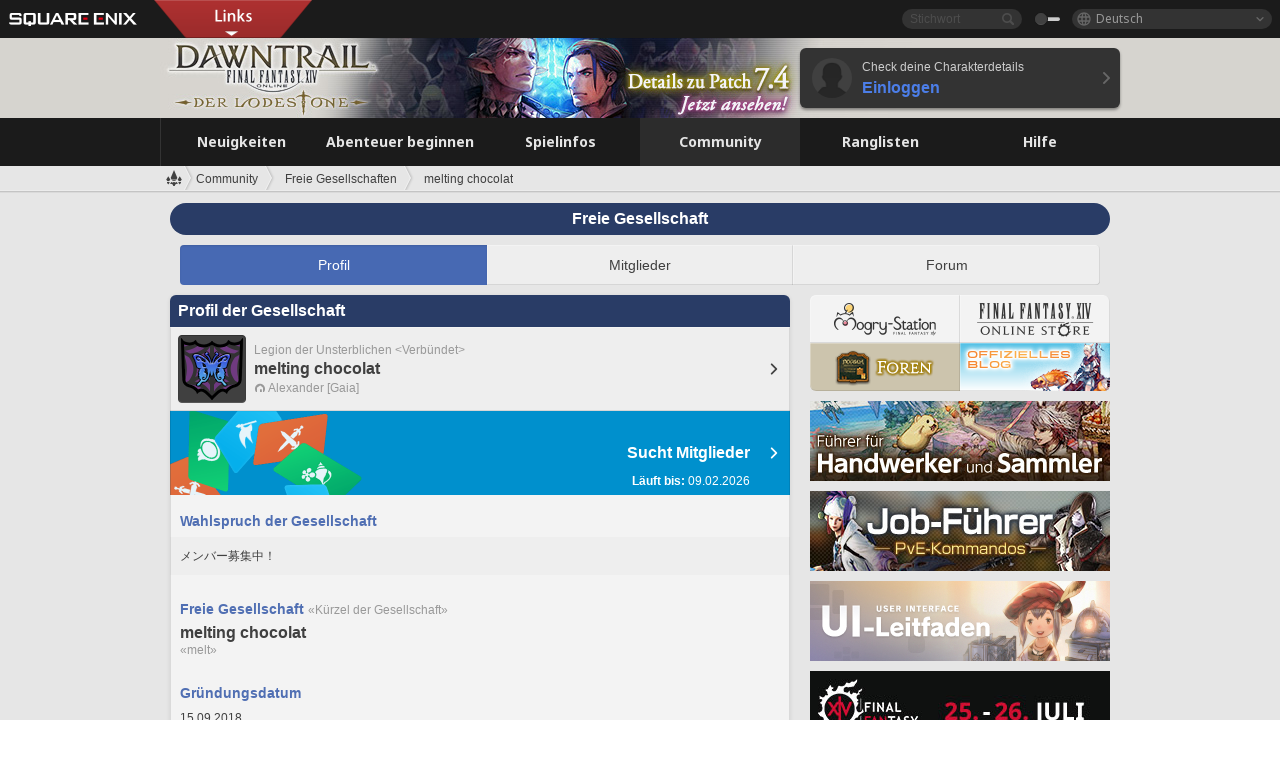

--- FILE ---
content_type: text/html; charset=UTF-8
request_url: https://de.finalfantasyxiv.com/lodestone/freecompany/9229423748854155940/
body_size: 20283
content:
<!DOCTYPE html>
<html lang="de" class="de" xmlns:og="http://ogp.me/ns#" xmlns:fb="http://www.facebook.com/2008/fbml">
<head><meta charset="utf-8">

<script>
	window.dataLayer = window.dataLayer || [];
	function gtag(){dataLayer.push(arguments);}
	(function() {
		window.ldst_gtm_variable = {
			'login': 'notloginuser',
			'theme':  'white'
		};
		
		
	})();
</script>

<!-- Google Tag Manager -->
<script>(function(w,d,s,l,i){w[l]=w[l]||[];w[l].push({'gtm.start':
new Date().getTime(),event:'gtm.js'});var f=d.getElementsByTagName(s)[0],
j=d.createElement(s),dl=l!='dataLayer'?'&l='+l:'';j.async=true;j.src=
'https://www.googletagmanager.com/gtm.js?id='+i+dl;f.parentNode.insertBefore(j,f);
})(window,document,'script','digitalData','GTM-P37XSWJ');</script>
<!-- End Google Tag Manager -->



<title>melting chocolat | FINAL FANTASY XIV - Der Lodestone</title>
<meta name="description" content="Profil der Freien Gesellschaft melting chocolat">

<meta name="keywords" content="FF14,FFXIV,Final Fantasy XIV,Final Fantasy 14,Lodestone,Spieler,Seiten,Community,Player,A Realm Reborn,Heavensward,Stormblood,Shadowbringers,Endwalker,Dawntrail">

<meta name="author" content="SQUARE ENIX Ltd.">
<meta http-equiv="X-UA-Compatible" content="IE=edge">
<meta name="format-detection" content="telephone=no">

<link rel="alternate" type="application/atom+xml" href="/lodestone/news/news.xml" title="Neuigkeiten | FINAL FANTASY XIV - Der Lodestone">
<link rel="alternate" type="application/atom+xml" href="/lodestone/news/topics.xml" title="Artikel | FINAL FANTASY XIV - Der Lodestone">

<link rel="shortcut icon" type="image/vnd.microsoft.icon" href="https://lds-img.finalfantasyxiv.com/pc/global/images/favicon.ico?1720069015">
<link rel="apple-touch-icon-precomposed" href="https://lds-img.finalfantasyxiv.com/h/0/U2uGfVX4GdZgU1jASO0m9h_xLg.png">
<meta name="msapplication-TileImage" content="https://lds-img.finalfantasyxiv.com/h/0/U2uGfVX4GdZgU1jASO0m9h_xLg.png">

<meta name="msapplication-TileColor" content="#000000">
<link rel="alternate" hreflang="en-gb" href="https://eu.finalfantasyxiv.com/lodestone/freecompany/9229423748854155940/">
<link rel="alternate" hreflang="en-us" href="https://na.finalfantasyxiv.com/lodestone/freecompany/9229423748854155940/">
<link rel="alternate" hreflang="fr" href="https://fr.finalfantasyxiv.com/lodestone/freecompany/9229423748854155940/">
<link rel="alternate" hreflang="ja" href="https://jp.finalfantasyxiv.com/lodestone/freecompany/9229423748854155940/">





<!--[if lt IE 9]>
	<script src="https://lds-img.finalfantasyxiv.com/h/I/SMlNRnAvuilc1lYKBpzKWpmADs.js"></script>

<![endif]-->
<!-- ** CSS ** -->

<link href="https://lds-img.finalfantasyxiv.com/h/o/0mjlWUwqw7wJhAVS7iYtBCcX9I.css" rel="stylesheet">
<link href="https://lds-img.finalfantasyxiv.com/h/-/tUrZCLFtMgzaHil2OXxbmdw2a0.css" rel="stylesheet">
<link href="https://lds-img.finalfantasyxiv.com/h/N/3LUMH7_OeG7SzdazK8hUB6NNdY.css" rel="stylesheet">
<link href="https://lds-img.finalfantasyxiv.com/h/j/JgAulXN0McN_xRNcKLLbnNh4fs.css" rel="stylesheet">
<link href="https://lds-img.finalfantasyxiv.com/h/U/8CXzMYRfNQUo0ynnZiUfpQl26c.css" rel="stylesheet">
<link href="https://lds-img.finalfantasyxiv.com/h/g/_FT5sBjTZcBxViNIEXYN03sthA.css" rel="stylesheet">
<link href="https://lds-img.finalfantasyxiv.com/h/r/2kE-tr7JiU3yKGFbAUYnNRkwj4.css" rel="stylesheet">
<link href="https://lds-img.finalfantasyxiv.com/h/L/wO6tEYoqzr48YFT-0KS4ub-r1Y.css" rel="stylesheet">

<link href="https://lds-img.finalfantasyxiv.com/h/e/Bscq1lIEfao6cP1TMAGrA40TVM.css" rel="stylesheet">
	
	<link href="https://lds-img.finalfantasyxiv.com/h/R/aDUPQAXPMKCtqFuxAJjWHzT2qc.css" rel="stylesheet"
		class="sys_theme_css"
		
			data-theme_white="https://lds-img.finalfantasyxiv.com/h/R/aDUPQAXPMKCtqFuxAJjWHzT2qc.css"
		
			data-theme_black="https://lds-img.finalfantasyxiv.com/h/Y/A7q-9yzSkliuNfxz2pO8vLoFCU.css"
		
	>
	





































<!-- ogp -->
<meta property="fb:app_id" content="">
<meta property="og:type" content="website">
<meta property="og:description" content="Profil der Freien Gesellschaft melting chocolat">
<meta property="og:title" content="melting chocolat | FINAL FANTASY XIV - Der Lodestone">
<meta property="og:url" content="https://de.finalfantasyxiv.com/lodestone/freecompany/9229423748854155940/">
<meta property="og:site_name" content="FINAL FANTASY XIV - Der Lodestone">
<meta property="og:locale" content="de_DE">

	<meta property="og:image" content="https://lds-img.finalfantasyxiv.com/h/6/Lh4u5405egOFLIxWrOgVS7coXI.png">



	<meta property="fb:pages" content="116214575870">


<meta name="twitter:card" content="summary_large_image">

	<meta name="twitter:site" content="@ff_xiv_de">




<script>
	var base_domain = 'finalfantasyxiv.com';
	var ldst_subdomain = 'de';
	var ldst_subdomain_suffix = '';
	var strftime_fmt = {
		'dateHHMM_now': 'Heute %H:%M',
		'dateYMDHMS': '%d.%m.%Y, %H.%M.%S',
		'dateYMDHM': '%d.%m.%Y, %H:%M',
		'dateYMDHM_jp': '%Y/%m/%d %H:%M',
		'dateHM': '%H:%M',
		'dateYMDH': '%d.%m.%Y, %H',
		'dateYMD': '%d.%m.%Y',
		'dateEternal': '%d.%m.%Y',
		'dateYMDW': '%d.%m.%Y (%a)',
		'dateHM': '%H:%M',
		'week.0': 'So',
		'week.1': 'Mo',
		'week.2': 'Di',
		'week.3': 'Mi',
		'week.4': 'Do',
		'week.5': 'Fr',
		'week.6': 'Sa'
	};
	var base_uri   = '/lodestone/';
	var api_uri    = '/lodestone/api/';
	var static_uri = 'https://lds\u002dimg.finalfantasyxiv.com/';
	var subdomain  = 'de';
	var csrf_token = '08b3f1aae82634f38de154b6f8b8b10775b14b92';
	var cis_origin = 'https://secure.square\u002denix.com';
	var ldst_max_image_size = 31457280;
	var eorzeadb = {
		cdn_prefix: 'https://lds\u002dimg.finalfantasyxiv.com/',
		version: '1766646488',
		version_js_uri:  'https://lds-img.finalfantasyxiv.com/pc/global/js/eorzeadb/version.js',
		dynamic_tooltip: false
	};
	var cookie_suffix = '';
	var ldst_is_loggedin = false;
	var show_achievement = false;
</script>
<script src="https://lds-img.finalfantasyxiv.com/h/A/PknAmzDJUZCNhTGtSGGMIGi5k4.js"></script>
<script src="https://lds-img.finalfantasyxiv.com/h/M/as_JV_jXpV9QkpR7VCqWjQTQDc.js"></script>


	



	



</head>
<body id="community" class=" lang_de">
<!-- Google Tag Manager (noscript) -->
<noscript><iframe src="https://www.googletagmanager.com/ns.html?id=GTM-P37XSWJ"
height="0" width="0" style="display:none;visibility:hidden"></iframe></noscript>
<!-- End Google Tag Manager (noscript) -->




<div class="brand"><div class="brand__section">
	<div class="brand__logo">
		<a href="
				https://square-enix-games.com/de_DE
			" target="_blank"><img src="https://lds-img.finalfantasyxiv.com/h/a/1LbK-2Cqoku3zorQFR0VQ6jP0Y.png" width="130" height="14" alt="SQUARE ENIX">
		</a>
	</div>

	
		<div class="brand__search">
			<form action="/lodestone/community/search/" class="brand__search__form">
				<div class="brand__search__focus_bg"></div>
				<div class="brand__search__base_bg"></div>
				<input type="text" id="txt_search" class="brand__search--text" name="q" placeholder="Stichwort">
				<input type="submit" id="bt_search" class="brand__search--btn" value="">
			</form>
		</div>
	

	
		<div class="brand__theme sys_theme_switcher">
			<a href="javascript:void(0);"><i class="brand__theme--white sys_theme active js__tooltip" data-tooltip="Design (schwarz)" data-theme="white"></i></a>
			<a href="javascript:void(0);"><i class="brand__theme--black sys_theme js__tooltip" data-tooltip="Design (weiß)" data-theme="black"></i></a>
		</div>
	

	<div class="brand__lang dropdown_trigger_box">
		<a href="javascript:void(0);" class="brand__lang__btn dropdown_trigger">Deutsch</a>
		<ul class="brand__lang__select dropdown">
		
			<li><a href="https://de.finalfantasyxiv.com/lodestone/freecompany/9229423748854155940/">Deutsch</a></li>
		
			<li><a href="https://eu.finalfantasyxiv.com/lodestone/freecompany/9229423748854155940/">English (UK)</a></li>
		
			<li><a href="https://na.finalfantasyxiv.com/lodestone/freecompany/9229423748854155940/">English (US)</a></li>
		
			<li><a href="https://fr.finalfantasyxiv.com/lodestone/freecompany/9229423748854155940/">Français</a></li>
		
			<li><a href="https://jp.finalfantasyxiv.com/lodestone/freecompany/9229423748854155940/">日本語</a></li>
		
		</ul>
	</div>


	
		<div class="l__cross_menu de">
			<a href="javascript:void(null)" class="ffxiv_pr_cross_menu_button_de"></a>
			<script>
				var ffxiv_pr_cross_menu = {
					uri_js: '/cross_menu/uri.js'
				};
			</script>
			<script src="https://lds-img.finalfantasyxiv.com/promo/pc/global/menu/loader.js"></script>
		</div>
	
</div></div>


	
		
<header class="l__header">
	<div class="l__header__inner l__header__bg_image" style="background-image: url(https://lds-img.finalfantasyxiv.com/banner/1516/headerImage_7_4_de.jpg);">
		<a href="/lodestone/" class="l__header__link_top"></a>

		
		<a href="/lodestone/topics/detail/19bd6565e84bd1cce58a94613731d4cdea9863a6/?utm_source=lodestone&amp;utm_medium=pc_header&amp;utm_campaign=de_7_4patch" class="l__header__link_management"></a>

		<div class="l__header__login clearfix"><a href="/lodestone/account/login/" class="l__header__login__btn">
			<img src="https://lds-img.finalfantasyxiv.com/h/z/6PLTZ82M99GJ7tKOee1RSwvNrQ.png" width="40" height="40" alt="" class="l__header__login__chara_silhouette">
			<div class="l__header__login__txt">
				<p>Check deine Charakterdetails</p>
				<div>Einloggen</div>
			</div>
		</a></div>

	</div>
</header>

	

	
		



	

<div class="global-nav">
	<nav class="main-nav de">
		<ul class="main-nav__area main-nav__area__community clearfix ">
			<li class="main-nav__news main-nav__item">
				<a href="/lodestone/news/" onClick="ldst_ga('send', 'event', 'lodestone_lo', 'pc_main-menu', 'de_news-top');"><span>Neuigkeiten</span></a>
				<nav class="sub-nav">
					<div class="sub-nav__area ">

						
						<div class="sub-nav__list sub-nav__news">
							<div class="sub-nav__list__inner">
								<ul class="sub-nav__news__icon">
									<li>
										<a href="/lodestone/news/" onClick="ldst_ga('send', 'event', 'lodestone_lo', 'pc_sub-menu', 'de_news_top');"><div>
											<img src="https://lds-img.finalfantasyxiv.com/h/4/B79dZSWmMmTL1owGkr14l4mlcQ.png" width="32" height="32" alt="Neuigkeiten">
											Neuigkeiten
										</div></a>
									</li>
									<li>
										<a href="/lodestone/topics/" onClick="ldst_ga('send', 'event', 'lodestone_lo', 'pc_sub-menu', 'de_news_topics');"><div>
											<img src="https://lds-img.finalfantasyxiv.com/h/5/67ZyAIzQUaYoWBmyvFwNvGmCnQ.png" width="32" height="32" alt="Artikel">
											Artikel
										</div></a>
									</li>
									<li>
										<a href="/lodestone/news/category/1" onClick="ldst_ga('send', 'event', 'lodestone_lo', 'pc_sub-menu', 'de_news_notices');"><div>
											<img src="https://lds-img.finalfantasyxiv.com/h/-/Y5JdwnEWYfyO7OlH27eKIm91Ok.png" width="32" height="32" alt="Hinweise">
											Hinweise
										</div></a>
									</li>
									<li>
										<a href="/lodestone/news/category/2" onClick="ldst_ga('send', 'event', 'lodestone_lo', 'pc_sub-menu', 'de_news_maintenance');"><div>
											<img src="https://lds-img.finalfantasyxiv.com/h/s/-JfULvMAf26L7AaU1OGaGYwanI.png" width="32" height="32" alt="Wartung">
											Wartung
										</div></a>
									</li>
									<li>
										<a href="/lodestone/news/category/3" onClick="ldst_ga('send', 'event', 'lodestone_lo', 'pc_sub-menu', 'de_news_updates');"><div>
											<img src="https://lds-img.finalfantasyxiv.com/h/p/HPudyOQcwdv97RBwj3FQC552ps.png" width="32" height="32" alt="Updates">
											Updates
										</div></a>
									</li>
									<li>
										<a href="/lodestone/news/category/4" onClick="ldst_ga('send', 'event', 'lodestone_lo', 'pc_sub-menu', 'de_news_Status');"><div>
											<img src="https://lds-img.finalfantasyxiv.com/h/S/-IC2xIQhTl2ymYW7deE1fOII04.png" width="32" height="32" alt="Status">
											Status
										</div></a>
									</li>
								</ul>
								<ul class="sub-nav__news__text">
									<li><a href="/lodestone/special/patchnote_log/" onClick="ldst_ga('send', 'event', 'lodestone_lo', 'pc_sub-menu', 'de_news_patch-notes_special-sites');"><div>
										Patch-Details & Sonderseiten
										<span class="update">
											Aktualisiert am <span id="datetime-27f36767fb9">-</span><script>document.getElementById('datetime-27f36767fb9').innerHTML = ldst_strftime(1765872000, 'YMD');</script>
										</span>
									</div></a></li>
									<li><a href="/lodestone/special/update_log/" onClick="ldst_ga('send', 'event', 'lodestone_lo', 'pc_sub-menu', 'de_news_lodestone-update-notes');"><div>
										<span class="sub_text">Offizielle Community-Seite</span>
										Lodestone-Update-Log
										<span class="update">
											Aktualisiert am <span id="datetime-079e8efc430">-</span><script>document.getElementById('datetime-079e8efc430').innerHTML = ldst_strftime(1765872000, 'YMD');</script>
										</span>
									</div></a></li>
									<li><a href="/lodestone/worldstatus/" onClick="ldst_ga('send', 'event', 'lodestone_lo', 'pc_sub-menu', 'de_news_server-status');"><div>
										Status der Welten
									</div></a></li>
								</ul>
							</div>
						</div>


					</div>
				</nav>

			</li>
			<li class="main-nav__promotion main-nav__item">
				<a href="/" onClick="ldst_ga('send', 'event', 'lodestone_lo', 'pc_main-menu', 'de_begin-ff14-top');"><span>Abenteuer beginnen</span></a>
				<nav class="sub-nav ">
					<div class="sub-nav__area ">

						
						<div class="sub-nav__list sub-nav__promotion">
							<div class="sub-nav__list__inner">
								<div class="sub-nav__promotion__inner">
									<div class="sub-nav__promotion__link">
										<div class="sub-nav__promotion__top">
											<a href="/" onClick="ldst_ga('send', 'event', 'lodestone_lo', 'pc_sub-menu', 'de_begin-ff14_pr');"><img src="https://lds-img.finalfantasyxiv.com/h/J/oc6AIjDG_V3pe0uQ2TO_SgLZJI.jpg" width="632" height="140" alt="FINAL FANTASY XIV: A Realm Reborn"></a>
										</div>
										<ul class="sub-nav__promotion__page">
											<li><a href="/benchmark/" onClick="ldst_ga('send', 'event', 'lodestone_lo', 'pc_sub-menu', 'de_begin-ff14_benchmark');">
												<img src="https://lds-img.finalfantasyxiv.com/h/x/yLkmDjeDW9cU_l1mWtbQUnVIhs.png" width="64" height="40" alt="Benchmark">
												<span>Benchmark</span>
											</a></li>
											<li><a href="
												
													http://freetrial.finalfantasyxiv.com/
												" onClick="ldst_ga('send', 'event', 'lodestone_lo', 'pc_sub-menu', 'de_begin-ff14_freetrial');">
												<img src="https://lds-img.finalfantasyxiv.com/h/c/tWvZpXDc_g6yQd5YKK2k5jhuns.png" width="64" height="40" alt="Kostenloses Probespiel">
												<span>Kostenloses Probespiel</span>
											</a></li>
											<li><a href="/product/" onClick="ldst_ga('send', 'event', 'lodestone_lo', 'pc_sub-menu', 'de_begin-ff14_product');">
												<img src="https://lds-img.finalfantasyxiv.com/h/m/NCNLGrn3U9M85ky-NscraujvN8.png" width="64" height="40" alt="Produkt">
												<span>Produkt</span>
											</a></li>
											<li><a href="/winning/" onClick="ldst_ga('send', 'event', 'lodestone_lo', 'pc_sub-menu', 'de_begin-ff14_awards');">
												<img src="https://lds-img.finalfantasyxiv.com/h/j/udWU20sWmhYoEsQ_FtrAzVwJ3Q.png" width="64" height="40" alt="Auszeichnungen/Nominierungen">
												<span>Auszeichnungen/Nominierungen</span>
											</a></li>
										</ul>
									</div>
									<div class="sub-nav__promotion__patch_site">
										<a href="/dawntrail/" onClick="ldst_ga('send', 'event', 'lodestone_lo', 'pc_sub-menu', 'de_begin-ff14_latest-expansion');"><span>
											<img src="https://lds-img.finalfantasyxiv.com/h/H/40Hg4dml4wfTAWb4S52rHkj7bE.png" width="296" height="232" alt="Zur offiziellen Dawntrail-Seite">
										</span></a>
									</div>
								</div>
							</div>
						</div>

					</div>
				</nav>
			</li>
			<li class="main-nav__playguide main-nav__item">
				<a href="/lodestone/playguide/" onClick="ldst_ga('send', 'event', 'lodestone_lo', 'pc_main-menu', 'de_playguide-top');"><span>Spielinfos</span></a>
				<nav class="sub-nav ">
					<div class="sub-nav__area ">

						
						<div class="sub-nav__list sub-nav__playguide">
							<div class="sub-nav__list__inner">
								<ul class="sub-nav__playguide__list">
									<li><a href="/lodestone/playguide/" onClick="ldst_ga('send', 'event', 'lodestone_lo', 'pc_sub-menu', 'de_playguide_playguide-top');">
										<img src="https://lds-img.finalfantasyxiv.com/h/P/Lfl3LVb9KMPa5Ye8yxftZkelbc.png" width="40" height="40" alt="Spielinfos<br />Home">
										<span>Spielinfos<br />Home</span>
									</a></li>
									<li><a href="/lodestone/playguide/#game_playguide" onClick="ldst_ga('send', 'event', 'lodestone_lo', 'pc_sub-menu', 'de_playguide_game-playguide');">
										<img src="https://lds-img.finalfantasyxiv.com/h/q/qy4dUGMNkjoyVqPweYMIpOApik.png" width="40" height="40" alt="Spielanleitung<br />Leitfaden für Anfänger">
										<span>Spielanleitung<br />Leitfaden für Anfänger</span>
										<span class="update">
											Aktualisiert am <span id="datetime-63590915a8e">-</span><script>document.getElementById('datetime-63590915a8e').innerHTML = ldst_strftime(1765872000, 'YMD');</script>
										</span>
									</a></li>
									<li><a href="/lodestone/playguide/db/" onClick="ldst_ga('send', 'event', 'lodestone_lo', 'pc_sub-menu', 'de_playguide_databese');">
										<img src="https://lds-img.finalfantasyxiv.com/h/N/OYPWhQVCkovUbVcMMck0O4HABU.png" width="40" height="40" alt="Eorzea-Datenbank">
										<span>Eorzea-Datenbank</span>
										<span class="update">
											Aktualisiert am <span id="datetime-8c2e38a708e">-</span><script>document.getElementById('datetime-8c2e38a708e').innerHTML = ldst_strftime(1765872000, 'YMD');</script>
										</span>
									</a></li>
									<li><a href="/lodestone/playguide/#content_guide" onClick="ldst_ga('send', 'event', 'lodestone_lo', 'pc_sub-menu', 'de_playguide_contents-guide');">
										<img src="https://lds-img.finalfantasyxiv.com/h/W/wlHP1NMpdQHcPKUG-swlv71fhE.png" width="40" height="40" alt="Spielinhalte">
										<span>Spielinhalte</span>
										<span class="update">
											Aktualisiert am <span id="datetime-0ad670b4407">-</span><script>document.getElementById('datetime-0ad670b4407').innerHTML = ldst_strftime(1765872000, 'YMD');</script>
										</span>
									</a></li>
									<li><a href="/lodestone/playguide/#side_storyes" onClick="ldst_ga('send', 'event', 'lodestone_lo', 'pc_sub-menu', 'de_playguide_side-story');">
										<img src="https://lds-img.finalfantasyxiv.com/h/Z/1QWgBsVU7ZboWyMZlRjCQcDRJg.png" width="40" height="40" alt="Spielwelt und<br />Geschichten">
										<span>Spielwelt und<br />Geschichten</span>
										<span class="update">
											Aktualisiert am <span id="datetime-7c62cbc5a77">-</span><script>document.getElementById('datetime-7c62cbc5a77').innerHTML = ldst_strftime(1758268800, 'YMD');</script>
										</span>
									</a></li>
									<li><a href="/lodestone/playguide/#option_service" onClick="ldst_ga('send', 'event', 'lodestone_lo', 'pc_sub-menu', 'de_playguide_option-service');">
										<img src="https://lds-img.finalfantasyxiv.com/h/K/4fXwcEoJzDEmFRt-tD7PeeKvjE.png" width="40" height="40" alt="Optionale Dienste">
										<span>Optionale Dienste</span>
									</a></li>
								</ul>
							</div>
						</div>

					</div>
				</nav>

			</li>
			<li class="main-nav__community main-nav__item">
				<a href="/lodestone/community/" onClick="ldst_ga('send', 'event', 'lodestone_lo', 'pc_main-menu', 'de_community-top');"><span>Community</span></a>
				<nav class="sub-nav">
					<div class="sub-nav__area">

						
						<div class="sub-nav__list sub-nav__community">
							<div class="sub-nav__list__inner sub-nav__community__flex">
								<div class="sub-nav__community__link">
									<div class="sub-nav__community__top">
										<div class="sub-nav__community__top__wrapper">
											<h2 class="sub-nav__community__title"><img src="https://lds-img.finalfantasyxiv.com/h/q/GiEpnP3oCXluFjrlPlM-mgIbS8.png" width="16" height="16" alt="Community">Community</h2>
											<ul class="sub-nav__community__list">
												<li><a href="/lodestone/community/" onClick="ldst_ga('send', 'event', 'lodestone_lo', 'pc_sub-menu', 'de_community_community-top');">
													<img src="https://lds-img.finalfantasyxiv.com/h/i/Sa5YF2-VFf4IJ1cjjFAbPf4GWg.png" width="40" height="40" alt="Community-Pinnwand">
													<span>Community-Pinnwand</span>
												</a></li>
												<li><a href="/lodestone/blog/" onClick="ldst_ga('send', 'event', 'lodestone_lo', 'pc_sub-menu', 'de_community_blog');">
													<img src="https://lds-img.finalfantasyxiv.com/h/h/6gPbLbzUQ_omC_mdXFUA3zPy7I.png" width="40" height="40" alt="Blogs">
													<span>Blogs</span>
												</a></li>
											</ul>
										</div>
										<div class="sub-nav__community__top__wrapper">
											<h2 class="sub-nav__community__title"><img src="https://lds-img.finalfantasyxiv.com/h/d/in_Sbc6SzxLU--Npa7URI-_kdg.png" width="16" height="16" alt="Suche">Suche</h2>
											<ul class="sub-nav__community__list">
												<li><a href="/lodestone/community_finder/" onClick="ldst_ga('send', 'event', 'lodestone_lo', 'pc_sub-menu', 'de_community_community-finder');">
													<img src="https://lds-img.finalfantasyxiv.com/h/V/kHxwEjpY-Fme83ta8VIfi1kyLU.png" width="40" height="40" alt="Community-Suche">
													<span>Community-Suche</span>
												</a></li>
												<li><a href="/lodestone/event/" onClick="ldst_ga('send', 'event', 'lodestone_lo', 'pc_sub-menu', 'de_community_event-party');">
													<img src="https://lds-img.finalfantasyxiv.com/h/0/k5jD6-BJZHwKA2CtbNcDYZR6oY.png" width="40" height="40" alt="Ereignisse & Gruppensuche">
													<span>Ereignisse & Gruppensuche</span>
												</a></li>
											</ul>
										</div>
									</div>
									<div class="sub-nav__community__search">
										<h2 class="sub-nav__community__title"><img src="https://lds-img.finalfantasyxiv.com/h/X/uQVT3DEl1xlFWHu3UZU4-RBtVk.png" width="16" height="16" alt="Suche">Suche</h2>
										<ul class="sub-nav__community__list sub-nav__community__search__list">
											<li><a href="/lodestone/character/" onClick="ldst_ga('send', 'event', 'lodestone_lo', 'pc_sub-menu', 'de_community_chara-search');">
												<img src="https://lds-img.finalfantasyxiv.com/h/5/YcEF3K-5SgqU0BxZtT0D1Zsa2A.png" width="40" height="40" alt="Suche unter Charakteren">
												<span>Suche unter Charakteren</span>
											</a></li>
											<li><a href="/lodestone/linkshell/" onClick="ldst_ga('send', 'event', 'lodestone_lo', 'pc_sub-menu', 'de_community_ls-search');">
												<img src="https://lds-img.finalfantasyxiv.com/h/b/SPCgcBAk4HvMngGzk6H4MfSINg.png" width="40" height="40" alt="Kontaktkreis-Suche">
												<span>Kontaktkreis-<br />Suche</span>
											</a></li>
											<li><a href="/lodestone/crossworld_linkshell/" onClick="ldst_ga('send', 'event', 'lodestone_lo', 'pc_sub-menu', 'de_community_cwls-search');">
												<img src="https://lds-img.finalfantasyxiv.com/h/L/NUGcPcy-C8jvx6oKgEXgwJ1ePE.png" width="40" height="40" alt="Welten-Kontaktkreis<br />Suche">
												<span>Welten-Kontaktkreis<br />Suche</span>
											</a></li>
											<li><a href="/lodestone/freecompany/" onClick="ldst_ga('send', 'event', 'lodestone_lo', 'pc_sub-menu', 'de_community_fc-search');">
												<img src="https://lds-img.finalfantasyxiv.com/h/q/GJ-lsgAtsCCDwCm9te3a5sCjpU.png" width="40" height="40" alt="Suche in Freier Gesellschaft">
												<span>Suche in Freier Gesellschaft</span>
											</a></li>
											<li><a href="/lodestone/pvpteam/" onClick="ldst_ga('send', 'event', 'lodestone_lo', 'pc_sub-menu', 'de_community_pvp-team-search');">
												<img src="https://lds-img.finalfantasyxiv.com/h/K/vZf_pjL1HRJCDF9mxKFKb8iISc.png" width="40" height="40" alt="PvP-Team suchen">
												<span>PvP-Team suchen</span>
											</a></li>
										</ul>
									</div>
								</div>
								<div class="sub-nav__community__side">
									<div class="sub-nav__community__forum">
										<ul class="sub-nav__community__forum__list">
											<li><a href="https://forum.square-enix.com/ffxiv/forum.php" target="_blank" onClick="ldst_ga('send', 'event', 'lodestone_lo', 'pc_sub-menu', 'de_community_forum');">
												<div class="forum">
													<i><img src="https://lds-img.finalfantasyxiv.com/h/r/maZ-sHaqn4PMFANUlbH4GzztFM.png" width="40" height="40" alt="Forum">
													</i><span>Forum</span>
												</div>
											</a></li>
											<li><a href="https://forum.square-enix.com/ffxiv/search.php?do=getdaily_ll&contenttype=vBForum_Post" target="_blank" onClick="ldst_ga('send', 'event', 'lodestone_lo', 'pc_sub-menu', 'de_community_forum-new-posts');">
												<div>
													<i><img src="https://lds-img.finalfantasyxiv.com/h/p/hIKumMfCocoSfxWeUUUIL78Jhg.png" width="16" height="16" alt="">
													</i><span>Neue Einträge</span>
												</div>
											</a></li>
											<li><a href="
													
														https://forum.square-enix.com/ffxiv/search.php?do=process&search_type=1&contenttypeid=1&devtrack=1&starteronly=0&showposts=1&childforums=1&forumchoice[]=730
													" target="_blank" onClick="ldst_ga('send', 'event', 'lodestone_lo', 'pc_sub-menu', 'de_community_forum-dev-tracker');">
												<div>
													<i><img src="https://lds-img.finalfantasyxiv.com/h/p/hIKumMfCocoSfxWeUUUIL78Jhg.png" width="16" height="16" alt="">
													</i><span>Dev-Tracker</span>
												</div>
											</a></li>
										</ul>
									</div>
									<ul class="sub-nav__community__fankit">
										<li><a href="/lodestone/special/fankit/" onClick="ldst_ga('send', 'event', 'lodestone_lo', 'pc_sub-menu', 'de_community_fankit');">
											<div>
												<span>Fan-Kit</span>
												<span class="update">
													Aktualisiert am <span id="datetime-c8548e3efcf">-</span><script>document.getElementById('datetime-c8548e3efcf').innerHTML = ldst_strftime(1765872000, 'YMD');</script>
												</span>
											</div>
										</a></li>
									</ul>
								</div>
							</div>
						</div>

					</div>
				</nav>

			</li>
			<li class="main-nav__ranking main-nav__item">
				<a href="/lodestone/ranking/" onClick="ldst_ga('send', 'event', 'lodestone_lo', 'pc_main-menu', 'de_ranking-top');"><span>Ranglisten</span></a>
					<nav class="sub-nav ">
						<div class="sub-nav__area ">

							
							<div class="sub-nav__list sub-nav__ranking">
								<div class="sub-nav__list__inner">
									<ul class="sub-nav__ranking__list">
										<li><a href="/lodestone/ranking/" onClick="ldst_ga('send', 'event', 'lodestone_lo', 'pc_sub-menu', 'de_ranking_ranking-top');">
											<img src="https://lds-img.finalfantasyxiv.com/h/E/NtymEFiUJfAh25ffTrADsVFkLQ.png" width="40" height="40" alt="Ranglisten">
											<span>Ranglisten</span>
										</a></li>
										<li><a href="/lodestone/ranking/crystallineconflict/" onClick="ldst_ga('send', 'event', 'lodestone_lo', 'pc_sub-menu', 'de_ranking_feast');">
											<img src="https://lds-img.finalfantasyxiv.com/h/K/vZf_pjL1HRJCDF9mxKFKb8iISc.png" width="40" height="40" alt="„Crystalline Conflict“-Ranglisten">
											<span>„Crystalline Conflict“-Ranglisten</span>
										</a></li>
										<li><a href="/lodestone/ranking/frontline/weekly/" onClick="ldst_ga('send', 'event', 'lodestone_lo', 'pc_sub-menu', 'de_ranking_frontline');">
											<img src="https://lds-img.finalfantasyxiv.com/h/K/vZf_pjL1HRJCDF9mxKFKb8iISc.png" width="40" height="40" alt="Front-Ranglisten">
											<span>Front-Ranglisten</span>
										</a></li>
										<li><a href="/lodestone/ranking/gc/weekly/" onClick="ldst_ga('send', 'event', 'lodestone_lo', 'pc_sub-menu', 'de_ranking_gc');">
											<img src="https://lds-img.finalfantasyxiv.com/h/o/uRmujlTx4X_5c6wETNxssK1d_4.png" width="40" height="40" alt="Rang der Staatlichen Gesellschaft">
											<span>Rang der Staatlichen Gesellschaft</span>
										</a></li>
										<li><a href="/lodestone/ranking/fc/weekly/" onClick="ldst_ga('send', 'event', 'lodestone_lo', 'pc_sub-menu', 'de_ranking_fc');">
											<img src="https://lds-img.finalfantasyxiv.com/h/q/GJ-lsgAtsCCDwCm9te3a5sCjpU.png" width="40" height="40" alt="Rang der Freien Gesellschaft">
											<span>Rang der Freien Gesellschaft</span>
										</a></li>
									</ul>
									<ul class="sub-nav__ranking__list">
										<li><a href="/lodestone/ranking/deepdungeon4/" onClick="ldst_ga('send', 'event', 'lodestone_lo', 'pc_sub-menu', 'de_ranking_deepdungeon4');">
											<img src="https://lds-img.finalfantasyxiv.com/h/_/qP22LgUoAFKDTRayb_TEYu6d7g.png" width="40" height="40" alt="Pilgers Pfad-Ranglisten">
											<span>Pilgers Pfad-Ranglisten</span>
										</a></li>
										<li><a href="/lodestone/ranking/deepdungeon3/" onClick="ldst_ga('send', 'event', 'lodestone_lo', 'pc_sub-menu', 'de_ranking_deepdungeon3');">
											<img src="https://lds-img.finalfantasyxiv.com/h/_/qP22LgUoAFKDTRayb_TEYu6d7g.png" width="40" height="40" alt="Eureka Orthos-Ranglisten">
											<span>Eureka Orthos-Ranglisten</span>
										</a></li>
										<li><a href="/lodestone/ranking/deepdungeon2/" onClick="ldst_ga('send', 'event', 'lodestone_lo', 'pc_sub-menu', 'de_ranking_deepdungeon2');">
											<img src="https://lds-img.finalfantasyxiv.com/h/_/qP22LgUoAFKDTRayb_TEYu6d7g.png" width="40" height="40" alt="Himmelssäule-Ranglisten">
											<span>Himmelssäule-Ranglisten</span>
										</a></li>
										<li><a href="/lodestone/ranking/deepdungeon/" onClick="ldst_ga('send', 'event', 'lodestone_lo', 'pc_sub-menu', 'de_ranking_deepdungeon');">
											<img src="https://lds-img.finalfantasyxiv.com/h/p/op9iPrlMmYgTK3Q6NQKifyQOGA.png" width="40" height="40" alt="Palast der Toten-Ranglisten">
											<span>Palast der Toten-Ranglisten</span>
										</a></li>
									</ul>
								</div>
							</div>

						</div>
					</nav>

			</li>
			<li class="main-nav__help main-nav__item">
				<a href="/lodestone/help/" onClick="ldst_ga('send', 'event', 'lodestone_lo', 'pc_main-menu', 'de_help-support-top');"><span>Hilfe</span></a>
				<nav class="sub-nav ">
					<div class="sub-nav__area ">

						
						<div class="sub-nav__list sub-nav__help">
							<div class="sub-nav__list__inner">
								<ul class="sub-nav__help__list">
									<li><a href="/lodestone/help/" onClick="ldst_ga('send', 'event', 'lodestone_lo', 'pc_sub-menu', 'de_help-support_help-support-top');">
										<span>Hilfe</span>
									</a></li>
									<li><a href="/lodestone/help/about_the_lodestone/" onClick="ldst_ga('send', 'event', 'lodestone_lo', 'pc_sub-menu', 'de_help-support_about-lodestone');">
										<span>Über diese Seite</span>
									</a></li>
									<li><a href="
										
											https://support.eu.square-enix.com/faq.php?id=5385&la=4
										" onClick="ldst_ga('send', 'event', 'lodestone_lo', 'pc_sub-menu', 'de_help-support_faq');">
										<span>Häufige Fragen</span>
									</a></li>
									<li><a href="
										
											https://eu.square-enix.com/de/seaccount/
										" onClick="ldst_ga('send', 'event', 'lodestone_lo', 'pc_sub-menu', 'de_help-support_sqex-account');">
										<span>Square Enix-Konten</span>
									</a></li>
								</ul>
								<ul class="sub-nav__help__other">
									<li><a href="
										
											https://support.eu.square-enix.com/rule.php?id=5385&la=4
										" onClick="ldst_ga('send', 'event', 'lodestone_lo', 'pc_sub-menu', 'de_help-support_rule-policies');">
										<div>
											<i><img src="https://lds-img.finalfantasyxiv.com/h/p/hIKumMfCocoSfxWeUUUIL78Jhg.png" width="16" height="16" alt="">
											</i><span>Regeln & Leitlinien</span>
										</div>
									</a></li>
									<li><a href="
										
											https://support.eu.square-enix.com/main.php?id=5385&la=4
										" onClick="ldst_ga('send', 'event', 'lodestone_lo', 'pc_sub-menu', 'de_help-support_customer-service');">
										<div>
											<i><img src="https://lds-img.finalfantasyxiv.com/h/p/hIKumMfCocoSfxWeUUUIL78Jhg.png" width="16" height="16" alt="">
											</i><span>Kontakt</span>
										</div>
									</a></li>
									<li><a href="https://secure.square-enix.com/account/app/svc/mogstation/" target="_blank" onClick="ldst_ga('send', 'event', 'lodestone_lo', 'pc_sub-menu', 'de_help-support_mogstation');">
										<div>
											<i class="ic_mogst"><img src="https://lds-img.finalfantasyxiv.com/h/S/6IKp0hN6xQqTYPgnPIsd2fjzSI.png" width="32" height="32" alt="">
											</i><span>Mogry-Station</span>
										</div>
									</a></li>
								</ul>
							</div>
						</div>

					</div>
				</nav>

			</li>
		</ul>
	</nav>
</div>

	


<div class="ldst__bg">
	
		<div id="breadcrumb">
			<ul itemscope itemscope itemtype="https://schema.org/BreadcrumbList" class="clearfix">
				<li class="breadcrumb__home" itemprop="itemListElement" itemscope itemtype="https://schema.org/ListItem">
					<a href="/lodestone/" itemprop="item"><span itemprop="name">HOME</span></a>
					<meta itemprop="position" content="1" />
				</li>
				
				
					
					
					
						<li itemprop="itemListElement" itemscope itemtype="https://schema.org/ListItem">
							<a href="/lodestone/community/" itemprop="item" class="breadcrumb__link"><span itemprop="name">Community</span></a>
							<meta itemprop="position" content="2" />
						</li>
					
				
					
					
					
						<li itemprop="itemListElement" itemscope itemtype="https://schema.org/ListItem">
							<a href="/lodestone/freecompany/" itemprop="item" class="breadcrumb__link"><span itemprop="name">Freie Gesellschaften</span></a>
							<meta itemprop="position" content="3" />
						</li>
					
				
					
					
					
						<li itemprop="itemListElement" itemscope itemtype="https://schema.org/ListItem">
							<span itemprop="name">melting chocolat</span>
							<meta itemprop="position" content="4" />
						</li>
					
				
			</ul>
		</div>
	

	<h1 class="heading__title">Freie Gesellschaft</h1>

	
		<nav class="btn__corner_block">
	
		<ul class="btn__corner_block--3">
			<li>
				<a href="/lodestone/freecompany/9229423748854155940/" class="btn__menu btn__menu--active">Profil</a>
			</li>
			<li>
				<a href="/lodestone/freecompany/9229423748854155940/member/" class="btn__menu">Mitglieder</a>
			</li>
			<li>
				<a href="/lodestone/freecompany/9229423748854155940/forum/" class="btn__menu">Forum</a>
			</li>
		</ul>
	
</nav>

	

	<div class="ldst__contents clearfix">
	
		<div class="ldst__main">

<div class="ldst__window">
	<h2 class="heading--lg">Profil der Gesellschaft</h2>
	<div class="entry">

	

	<a href="/lodestone/freecompany/9229423748854155940/" class="entry__freecompany">
		<div class="entry__freecompany__crest">
			<div class="entry__freecompany__crest--position">
				<img src="https://lds-img.finalfantasyxiv.com/h/V/strFm2JQDmMpQN9NHfCA2X3vGI.png" width="68" height="68" alt="" class="entry__freecompany__crest__base">
				<div class="entry__freecompany__crest__image">
					

		
			<img src="https://img2.finalfantasyxiv.com/c/B3f_2b3f1638e91e9a2b521be9b9e3cb43c5_3b_64x64.png" width="64" height="64">
		
		<img src="https://img2.finalfantasyxiv.com/c/F1c_f050e828d7571a56fd7174a3956262d9_00_64x64.png" width="64" height="64">
		<img src="https://img2.finalfantasyxiv.com/c/S5d_07a7d7bf20617e2440031409244e8d14_06_64x64.png" width="64" height="64">


				</div>
			</div>
		</div>
		<div class="entry__freecompany__box">
			<p class="entry__freecompany__gc">Legion der Unsterblichen &#60;Verbündet&#62;</p>
			<p class="entry__freecompany__name">melting chocolat</p>
			<p class="entry__freecompany__gc">
				<i class="xiv-lds xiv-lds-home-world js__tooltip" data-tooltip="Stammwelt"></i>Alexander [Gaia]
			</p>
		</div>
	</a>
</div>


	
	
		
		
			<div class="entry__cf cf-member">
				<a href="/lodestone/community_finder/e268eb1eb5acc4164a4e74b56ddeea2ea2b40c17/" class="cf-member-link color_fc ">
					<p class="cf-member-text">
						
							Sucht Mitglieder
						
					</p>
					<div class="cf-member-limit">
						
							Läuft bis: <span id="datetime-569c461acaa">-</span><script>document.getElementById('datetime-569c461acaa').innerHTML = ldst_strftime(1770634793, 'YMD');</script>
						
					</div>
				</a>
				
			</div>
		
	



	<h3 class="heading--lead">Wahlspruch der Gesellschaft</h3>
	<p class="freecompany__text freecompany__text__message">メンバー募集中！</p>

	<h3 class="heading--lead">Freie Gesellschaft&nbsp;<span class="freecompany__text__tag">«Kürzel der Gesellschaft»</span></h3>

	<p class="freecompany__text__name">melting chocolat<p>
	<p class="freecompany__text freecompany__text__tag">&laquo;melt&raquo;</span></p>


	<h3 class="heading--lead">Gründungsdatum</h3>
	<p class="freecompany__text">

<span id="datetime-3669d1de6db">-</span>
<script>
document.getElementById('datetime-3669d1de6db').innerHTML = ldst_strftime(1537022138, 'YMD');
</script>

</p>


	<h3 class="heading--lead">Zahl der Mitglieder</h3>
	<p class="freecompany__text">18</p>


	<h3 class="heading--lead">Rang </h3>
	<p class="freecompany__text">30</p>


	<h3 class="heading--lead">Grad der Verbundenheit</h3>
	<div class="freecompany__reputation">
		<div class="freecompany__reputation__icon">
			<img src="https://lds-img.finalfantasyxiv.com/h/r/374c2i06tkOZJPcgflQQaH6Oks.png" alt="" width="32" height="32">
		</div>
		<div class="freecompany__reputation__data">
			<p class="freecompany__reputation__gcname">Mahlstrom</p>
			<p class="freecompany__reputation__rank color_01">Neutral</p>
			<div class="character__bar">
				<div style="width:0%;"></div>
			</div>
		</div>
	</div>
	<div class="freecompany__reputation">
		<div class="freecompany__reputation__icon">
			<img src="https://lds-img.finalfantasyxiv.com/h/M/hSWzpQdnEMp_K4KLPEqxDSt_dg.png" alt="" width="32" height="32">
		</div>
		<div class="freecompany__reputation__data">
			<p class="freecompany__reputation__gcname">Bruderschaft der Morgenviper</p>
			<p class="freecompany__reputation__rank color_01">Neutral</p>
			<div class="character__bar">
				<div style="width:0%;"></div>
			</div>
		</div>
	</div>
	<div class="freecompany__reputation last">
		<div class="freecompany__reputation__icon">
			<img src="https://lds-img.finalfantasyxiv.com/h/p/kW61xfeJut0iHD6DgMUQ8WckOg.png" alt="" width="32" height="32">
		</div>
		<div class="freecompany__reputation__data">
			<p class="freecompany__reputation__gcname">Legion der Unsterblichen</p>
			<p class="freecompany__reputation__rank color_08">Verbündet</p>
			<div class="character__bar">
				<div style="width:100%;"></div>
			</div>
		</div>
	</div>


	<h3 class="heading--lead">Ranglistenstatus</h3>
	<table class="character__ranking__data parts__space--reset">
		<tr>
			<th>Wochenrang:65. Platz (letzte Woche)</th>
		</tr>
		<tr>
			<th>Monatsrang:44. Platz (letzten Monat)</th>
		</tr>
	</table>
	<p class="freecompany__ranking__notes">※ Alle Freien Gesellschaften der betreffenden Welt</p>

	
	<h3 class="heading--lead">Grundstücksprofil</h3>
	
		
			
				<p class="freecompany__estate__name">melting chocolat</p>
			
		
		<p class="freecompany__estate__title">Adresse</p>
		<p class="freecompany__estate__text">Kelchkuppe 7. Bezirk, 60 [Groß]</p>

		<p class="freecompany__estate__title">Begrüßung</p>
		
			<p class="freecompany__estate__greeting">アトリエショコラ</p>
		
	
</div>

<div class="ldst__window">
	<h2 class="heading--lg parts__space--add" id="anchor__focus">Aktivitäten</h2>
	
	<h3 class="heading--lead">Aktiv</h3>
	<p class="freecompany__text">
		
			Jeden Tag
		
	</p>
	<h3 class="heading--lead">Rekrutierung</h3>
	<p class="freecompany__text freecompany__recruitment">
		
			Nimmt Gesuche an
		
	</p>
	<h3 class="heading--lead">Aktivitäten</h3>
	
		<ul class="freecompany__focus_icon clearfix">
			
			<li>
				<div><img src="https://lds-img.finalfantasyxiv.com/h/9/2RIcg3Swu7asLE9w5hF11Gm1Sg.png" alt="" width="32" height="32"></div>
				<p>Rollenspiel</p>
			</li>
			
			<li>
				<div><img src="https://lds-img.finalfantasyxiv.com/h/n/5Y0D3iH7ngHlRpv9-KJKalt3_o.png" alt="" width="32" height="32"></div>
				<p>Stufenaufstieg</p>
			</li>
			
			<li>
				<div><img src="https://lds-img.finalfantasyxiv.com/h/t/Se_50UHNcTNjytzG8olOSGq3MI.png" alt="" width="32" height="32"></div>
				<p>Gelegenheitsspieler</p>
			</li>
			
			<li class="freecompany__focus_icon--off">
				<div><img src="https://lds-img.finalfantasyxiv.com/h/i/1ZVA5nBRhczPW2kJWBJk5Jkz6o.png" alt="" width="32" height="32"></div>
				<p>Hardcore</p>
			</li>
			
			<li>
				<div><img src="https://lds-img.finalfantasyxiv.com/h/7/jSYmuDYlpVzQ98RA3VhBQWY5PA.png" alt="" width="32" height="32"></div>
				<p>Dungeons</p>
			</li>
			
			<li class="freecompany__focus_icon--off">
				<div><img src="https://lds-img.finalfantasyxiv.com/h/C/wiboHfsKd8h_tmbJkNY38w2T8A.png" alt="" width="32" height="32"></div>
				<p>Gildengeheiße</p>
			</li>
			
			<li>
				<div><img src="https://lds-img.finalfantasyxiv.com/h/P/ydn7ovgdfDc3MocTJV0vP48l4E.png" alt="" width="32" height="32"></div>
				<p>Prüfungen</p>
			</li>
			
			<li>
				<div><img src="https://lds-img.finalfantasyxiv.com/h/R/R7mn0-cTBIhT8CcxbtDB-YuPUI.png" alt="" width="32" height="32"></div>
				<p>Raids</p>
			</li>
			
			<li class="freecompany__focus_icon--off">
				<div><img src="https://lds-img.finalfantasyxiv.com/h/D/hXSGh69WuUbiC5NmlZhDyaO2g8.png" alt="" width="32" height="32"></div>
				<p>PvP</p>
			</li>
			
		</ul>
	
	<h3 class="heading--lead">Sucht</h3>
	
		<ul class="freecompany__focus_icon freecompany__focus_icon--role clearfix">
			
				<li>
					<div><img src="https://lds-img.finalfantasyxiv.com/h/x/VUfyJ-2iArKs72p4putqJewSgU.png" alt="" width="32" height="32"></div>
					<p>Verteidiger</p>
				</li>
			
				<li>
					<div><img src="https://lds-img.finalfantasyxiv.com/h/A/a8JOc9-8I-ATxTnT3BAkI0MTsA.png" alt="" width="32" height="32"></div>
					<p>Heiler</p>
				</li>
			
				<li>
					<div><img src="https://lds-img.finalfantasyxiv.com/h/d/qXomRVXuqEzMLXk2ncLeoFTFYs.png" alt="" width="32" height="32"></div>
					<p>Angreifer</p>
				</li>
			
				<li>
					<div><img src="https://lds-img.finalfantasyxiv.com/h/w/h-PrIjVyD8Uy9ndk49alidJYSM.png" alt="" width="32" height="32"></div>
					<p>Handwerker</p>
				</li>
			
				<li>
					<div><img src="https://lds-img.finalfantasyxiv.com/h/1/7Fd00rEgUDpmWFVulcouYytj54.png" alt="" width="32" height="32"></div>
					<p>Sammler</p>
				</li>
			
		</ul>
	

	<div class="parts__space--add">
<ul class="social__btn"><li><a href="http://www.facebook.com/share.php?u=https://de.finalfantasyxiv.com/lodestone/freecompany/9229423748854155940/" target="_blank"><i class="xiv-lds xiv-lds-facebook js__tooltip" data-tooltip="Jetzt teilen"></i></a></li><li><a href="https://x.com/intent/tweet?url=https://de.finalfantasyxiv.com/lodestone/freecompany/9229423748854155940/&text=melting%20chocolat%20%7C%20FINAL%20FANTASY%20XIV%20-%20Der%20Lodestone" target="_blank"><i class="xiv-lds xiv-lds-x js__tooltip" data-tooltip="Posten"></i></a></li><li><a href="https://bsky.app/intent/compose?text=melting%20chocolat%20%7C%20FINAL%20FANTASY%20XIV%20-%20Der%20Lodestone%20https://de.finalfantasyxiv.com/lodestone/freecompany/9229423748854155940/" target="_blank"><i class="xiv-lds xiv-lds-bluesky js__tooltip" data-tooltip="Posten"></i></a></li></ul>
</div>
</div>
		</div>

		<div class="ldst__side">
			
				
	
		
			<ul class="l__rside__bnr clearfix">
	<li>
		<a href="https://secure.square-enix.com/account/app/svc/mogstation/?utm_source=lodestone&utm_medium=pc_banner&utm_campaign=de_mogstation" target="_blank" class="l__rside__bnr--mog_station">
			<img src="https://lds-img.finalfantasyxiv.com/h/q/1utD8ubllu0aqg3GWQ9zs6kz_0.png" width="150" height="48" alt="Mogry-Station">
		</a>
	</li>
	<li>
		<a href="https://store.finalfantasyxiv.com/ffxivstore/" target="_blank" class="l__rside__bnr--store">
			<img src="https://lds-img.finalfantasyxiv.com/h/c/WT9jpRaUeWfj_sHl9O2DibFQFw.png" width="150" height="48" alt="">
		</a>
	</li>
	<li>
		<a href="https://forum.square-enix.com/ffxiv/forum.php?utm_source=lodestone&utm_medium=pc_banner&utm_campaign=de_forum" target="_blank" class="l__rside__bnr--forums">
			<img src="https://lds-img.finalfantasyxiv.com/h/2/M4JhFAsJa4fehvAd_nDCE0enig.png" width="150" height="48" alt="Forum">
		</a>
	</li>
	<li>
		<a href="/pr/blog/?utm_source=lodestone&utm_medium=pc_banner&utm_campaign=de_officalblog" target="_blank" class="l__rside__bnr--blog">
			<img src="https://lds-img.finalfantasyxiv.com/h/f/6VpEnpT6Cl8CJEFuuOdeSTiWMU.png" width="150" height="48" alt="Offizielles Blog">
		</a>
	</li>
</ul>


















		
	
		
			


		
	
		
			<div class="mb10"><a href="/crafting_gathering_guide/?utm_source=lodestone&amp;utm_medium=pc_banner&amp;utm_campaign=de_cgguide"><img src="https://lds-img.finalfantasyxiv.com/banner/1131/CGguide_v60_de.jpg"></a></div>
		
	
		
			<div class="mb10"><a href="/jobguide/battle/?utm_source=lodestone&amp;utm_medium=pc_banner&amp;utm_campaign=de_jobguide"><img src="https://lds-img.finalfantasyxiv.com/banner/1091/jobguide_v70_de.jpg"></a></div>
		
	
		
			<div class="mb10"><a href="/uiguide/?utm_source=lodestone&amp;utm_medium=pc_banner&amp;utm_campaign=de_uiguide"><img src="https://lds-img.finalfantasyxiv.com/banner/673/uiguide_de.jpg"></a></div>
		
	
		
			<div class="mb10"><a href="https://fanfest-eu.finalfantasyxiv.com/2026/de?utm_source=lodestone&amp;utm_medium=pc_banner&amp;utm_campaign=de_fanfest"><img src="https://lds-img.finalfantasyxiv.com/banner/1525/PC_Fanfes2026_de.jpg"></a></div>
		
	
		
			<div class="conducting_area">
	
		<img src="https://lds-img.finalfantasyxiv.com/h/T/UzTP8sFzvnaGOiIqs1jJLT0dKk.png" width="300" height="240" alt="">
	
	<div class="inr">
		<a href="
				http://freetrial.finalfantasyxiv.com/" class="bt_conducting">
			<img src="https://lds-img.finalfantasyxiv.com/h/5/YXRtvVasJM2vA9DiuKpoDbZMWQ.png" width="284" height="80" alt="Kostenlos spielen">
		</a>
		<a href="/product/?utm_source=lodestone&utm_medium=pc_buyarea&utm_campaign=de_buynow" class="bt_conducting" target="_blank">
				<img src="https://lds-img.finalfantasyxiv.com/h/l/qxYwKTURboclBlDaxwJSJfK7mo.png" width="284" height="80" alt="Jetzt kaufen">
		</a>			<a href="https://support.eu.square-enix.com/faqarticle.php?id=5385&la=4&kid=78775" onmousedown="ga('send', 'event', 'lodestone_de', 'howtoupgrade_link', 'DE-lodestone-UG_20170620', true);" class="bt_ft_migration">			<img src="https://lds-img.finalfantasyxiv.com/h/R/SGuhLjvq8gcGaYWjpOuChbdQQo.png" width="260" height="80" alt="Infos zum Wechsel von der <br />Testversion zur Vollversion">
		</a>
	</div>
</div>






		
	
		
			<div class="mb10"><a href="https://starter-guide.finalfantasyxiv.com/de/?utm_source=lodestone&amp;utm_medium=pc_banner&amp;utm_campaign=de_starter-guide" target="_blank"><img src="https://lds-img.finalfantasyxiv.com/banner/1177/FFXIV_StarterGuide_WebsitePlacement_300x120_DE.jpg"></a></div>
		
	
		
			<div class="mb10"><a href="/tales_of_adventure/?utm_source=lodestone&amp;utm_medium=pc_banner&amp;utm_campaign=de_tales_of_adventure"><img src="https://lds-img.finalfantasyxiv.com/banner/1081/LDS_Tales_of_Adventure_v70_de.jpg"></a></div>
		
	
		
			<div class="mb10"><a href="/lodestone/special/friend_recruit/?utm_source=lodestone&amp;utm_medium=pc_banner&amp;utm_campaign=de_friendrecruit"><img src="https://lds-img.finalfantasyxiv.com/banner/205/RFC_de.jpg"></a></div>
		
	
		
			
	
		
<div class="ldst__side__box">



<div class="heading--side">
	<h3>Community-Pinnwand</h3>
	<a href="/lodestone/community/" class="heading--side__icon icon-list__side js__tooltip" data-tooltip="Mehr"></a>
</div>
<div class="heading__icon parts__space--reset js__toggle_wrapper">
	<h4>Neueste Aktivitäten</h4>
	<i class="icon-btn__filter js__toggle_trigger js__tooltip" data-tooltip="Filtern"></i>
	<div class="parts__switch parts__switch--filter js__toggle_item">
		<p class="parts__text">
			Die Anzahl der anzuzeigenden Einträge kann verringert werden.<br>
			<span class="parts__text__notes">
				※ Aktivitäten, die Ranglisten betreffen, werden auf allen Welten geteilt.<br>
				※ Aktivitäten zur Grüdung von PvP-Teams können nicht nach Sprache gefiltert werden.<br>
				※ Aktivitäten deiner Freien Gesellschaft können nicht nach Sprache gefiltert werden.
			</span>
		</p>
		
			
<div class="form__horizontal js__communitywall_filter">
	<input type="hidden" name="order" value=""><h5 class="heading--side--lead">Nach Art des Eintrags sortiert</h5><ul class="form__row parts__spce--8"><li><input type="checkbox" name="community_type" value="blog" class="form__checkbox" id="community_type01"><label class="form__checkbox__label" for="community_type01">Blogs</label></li><li><input type="checkbox" name="community_type" value="event" class="form__checkbox" id="community_type02"><label class="form__checkbox__label" for="community_type02">Ereignisse & Gruppensuche</label></li><li><input type="checkbox" name="community_type" value="fc" class="form__checkbox" id="community_type03"><label class="form__checkbox__label" for="community_type03">Freie Gesellschaften</label></li><li><input type="checkbox" name="community_type" value="db" class="form__checkbox" id="community_type04"><label class="form__checkbox__label" for="community_type04">Eorzea-Datenbank</label></li><li><input type="checkbox" name="community_type" value="ranking" class="form__checkbox" id="community_type05"><label class="form__checkbox__label" for="community_type05">Ranglisten</label></li><li><input type="checkbox" name="community_type" value="pvpteam" class="form__checkbox" id="community_type06"><label class="form__checkbox__label" for="community_type06">PvP-Team</label></li><li><input type="checkbox" name="community_type" value="community_finder" class="form__checkbox" id="community_type07"><label class="form__checkbox__label" for="community_type07">Community-Suche</label></li></ul><h5 class="heading--side--lead">Datenzentrum / Stammwelt</h5><div class="select-pulldown"><label class="control-label" for="world"></label><select name="community_worldname" class="select-pulldown__open"><option value="">Alle auswählen</option><optgroup label="Datenzentrum"><option value="_dc_Chaos">Chaos</option><option value="_dc_Light">Light</option><option value="_dc_Materia">Materia</option><option value="_dc_Aether">Aether</option><option value="_dc_Crystal">Crystal</option><option value="_dc_Dynamis">Dynamis</option><option value="_dc_Primal">Primal</option><option value="_dc_Elemental">Elemental</option><option value="_dc_Gaia">Gaia</option><option value="_dc_Mana">Mana</option><option value="_dc_Meteor">Meteor</option></optgroup><optgroup label="Stammwelt"><option value="Adamantoise">Adamantoise</option><option value="Aegis">Aegis</option><option value="Alexander">Alexander</option><option value="Alpha">Alpha</option><option value="Anima">Anima</option><option value="Asura">Asura</option><option value="Atomos">Atomos</option><option value="Bahamut">Bahamut</option><option value="Balmung">Balmung</option><option value="Behemoth">Behemoth</option><option value="Belias">Belias</option><option value="Bismarck">Bismarck</option><option value="Brynhildr">Brynhildr</option><option value="Cactuar">Cactuar</option><option value="Carbuncle">Carbuncle</option><option value="Cerberus">Cerberus</option><option value="Chocobo">Chocobo</option><option value="Coeurl">Coeurl</option><option value="Cuchulainn">Cuchulainn</option><option value="Diabolos">Diabolos</option><option value="Durandal">Durandal</option><option value="Excalibur">Excalibur</option><option value="Exodus">Exodus</option><option value="Faerie">Faerie</option><option value="Famfrit">Famfrit</option><option value="Fenrir">Fenrir</option><option value="Garuda">Garuda</option><option value="Gilgamesh">Gilgamesh</option><option value="Goblin">Goblin</option><option value="Golem">Golem</option><option value="Gungnir">Gungnir</option><option value="Hades">Hades</option><option value="Halicarnassus">Halicarnassus</option><option value="Hyperion">Hyperion</option><option value="Ifrit">Ifrit</option><option value="Ixion">Ixion</option><option value="Jenova">Jenova</option><option value="Kraken">Kraken</option><option value="Kujata">Kujata</option><option value="Lamia">Lamia</option><option value="Leviathan">Leviathan</option><option value="Lich">Lich</option><option value="Louisoix">Louisoix</option><option value="Maduin">Maduin</option><option value="Malboro">Malboro</option><option value="Mandragora">Mandragora</option><option value="Marilith">Marilith</option><option value="Masamune">Masamune</option><option value="Mateus">Mateus</option><option value="Midgardsormr">Midgardsormr</option><option value="Moogle">Moogle</option><option value="Odin">Odin</option><option value="Omega">Omega</option><option value="Pandaemonium">Pandaemonium</option><option value="Phantom">Phantom</option><option value="Phoenix">Phoenix</option><option value="Rafflesia">Rafflesia</option><option value="Ragnarok">Ragnarok</option><option value="Raiden">Raiden</option><option value="Ramuh">Ramuh</option><option value="Ravana">Ravana</option><option value="Ridill">Ridill</option><option value="Sagittarius">Sagittarius</option><option value="Sargatanas">Sargatanas</option><option value="Sephirot">Sephirot</option><option value="Seraph">Seraph</option><option value="Shinryu">Shinryu</option><option value="Shiva">Shiva</option><option value="Siren">Siren</option><option value="Sophia">Sophia</option><option value="Spriggan">Spriggan</option><option value="Tiamat">Tiamat</option><option value="Titan">Titan</option><option value="Tonberry">Tonberry</option><option value="Twintania">Twintania</option><option value="Typhon">Typhon</option><option value="Ultima">Ultima</option><option value="Ultros">Ultros</option><option value="Unicorn">Unicorn</option><option value="Valefor">Valefor</option><option value="Yojimbo">Yojimbo</option><option value="Zalera">Zalera</option><option value="Zeromus">Zeromus</option><option value="Zodiark">Zodiark</option><option value="Zurvan">Zurvan</option></optgroup></select></div><h5 class="heading--side--lead">Sprache</h5><div class="select-pulldown"><label class="control-label" for="lang"></label><select name="community_lang" class="select-pulldown__open"><option value="">Alle auswählen</option><option value="ja">Japanisch</option><option value="en">Englisch</option><option value="de">Deutsch</option><option value="fr">Französisch</option></select></div><h5 class="heading--side--lead">Anzahl </h5><div class="select-pulldown"><label class="control-label" for="limit"></label><select name="community_limit" class="select-pulldown__open"><option value="10">10</option><option value="20">20</option><option value="30">30</option></select></div><div class="form__submit form__submit--full"><input type="submit" value="Filtern" class="js__bt_communitywall_filter"></div>
</div>

		
	</div>
</div>


<ul class="side__list__box">
	

	<div class="entry more_"><a href="/lodestone/freecompany/9228438586435742236/" class="entry__activity"><div class="entry__activity__box"><div class="entry__activity__box__header--common clearfix"><time class="entry__activity__time"><span id="datetime-1ca8cc1fd06" class="datetime_dynamic_ymdhm" data-epoch="1768993079">-</span><script>document.getElementById('datetime-1ca8cc1fd06').innerHTML = ldst_strftime_dynamic_ymdhm(1768993079);</script></time></div><div class="entry__activity__txt"><div class="entry__activity__txt--icon"><span class="icon-activity__fc js__tooltip"data-tooltip="Freie Gesellschaften"></span></div><div class="entry__activity__txt--message"><p>„REna“ (Lich) wurde gegründet.</p></div></div></div></a><div class="entry__activity__link"><img src="https://lds-img.finalfantasyxiv.com/h/9/_Huf58epDlt9vXiO8IIfPXxtXI.png" width="50" height="50" alt=""></div></div>


	<div class="entry more_"><a href="/lodestone/character/48247197/blog/5650350/" class="entry__activity"><div class="entry__activity__box"><div class="entry__activity__box__header clearfix"><time class="entry__activity__time"><span id="datetime-856c27211dd" class="datetime_dynamic_ymdhm" data-epoch="1768993075">-</span><script>document.getElementById('datetime-856c27211dd').innerHTML = ldst_strftime_dynamic_ymdhm(1768993075);</script></time><div class="entry__activity__data"><p class="entry__activity__data--name">Battle Tart</p><p class="entry__activity__data--world"><i class="xiv-lds xiv-lds-home-world js__tooltip" data-tooltip="Stammwelt"></i>Pandaemonium [Mana]</p></div></div><div class="entry__activity__txt"><div class="entry__activity__txt--icon"><span class="icon-activity__blog js__tooltip"data-tooltip="Mein Blog"></span></div><div class="entry__activity__txt--message"><p>Den Blogeintrag „リセ日15時の踏破って◯週目の証明できるんですか？“ veröffentlicht.</p></div></div></div></a><a href="/lodestone/character/48247197/" class="entry__activity__link"><div class="entry__chara__face"><img src="https://img2.finalfantasyxiv.com/f/bd6424c0b7b609058eaa043171ce35c2_470db1bf2e865f9130531fea40b61ee4fc0.jpg?1768991566" width="40" height="40" alt=""></div></a></div>


	<div class="entry more_"><a href="/lodestone/character/32214739/blog/5650349/" class="entry__activity"><div class="entry__activity__box"><div class="entry__activity__box__header clearfix"><time class="entry__activity__time"><span id="datetime-d2a0a314b46" class="datetime_dynamic_ymdhm" data-epoch="1768993069">-</span><script>document.getElementById('datetime-d2a0a314b46').innerHTML = ldst_strftime_dynamic_ymdhm(1768993069);</script></time><div class="entry__activity__data"><p class="entry__activity__data--name">Tears Bind</p><p class="entry__activity__data--world"><i class="xiv-lds xiv-lds-home-world js__tooltip" data-tooltip="Stammwelt"></i>Atomos [Elemental]</p></div></div><div class="entry__activity__txt"><div class="entry__activity__txt--icon"><span class="icon-activity__blog js__tooltip"data-tooltip="Mein Blog"></span></div><div class="entry__activity__txt--message"><p>Den Blogeintrag „アルカディアンドリームを理解することを脳が拒否したので、覚えるための備忘録＠イディル様参考“ veröffentlicht.</p></div></div></div></a><a href="/lodestone/character/32214739/" class="entry__activity__link"><div class="entry__chara__face"><img src="https://img2.finalfantasyxiv.com/f/dd9ab7dfb1fc9d571881d47a3a5064a1_cf768a751b1f5e355c2fd39a9ed91f3ffc0.jpg?1768992470" width="40" height="40" alt=""></div></a></div>


	<div class="entry more_"><a href="/lodestone/character/53091046/blog/5650348/" class="entry__activity"><div class="entry__activity__box"><div class="entry__activity__box__header clearfix"><time class="entry__activity__time"><span id="datetime-9aa66a35c55" class="datetime_dynamic_ymdhm" data-epoch="1768993069">-</span><script>document.getElementById('datetime-9aa66a35c55').innerHTML = ldst_strftime_dynamic_ymdhm(1768993069);</script></time><div class="entry__activity__data"><p class="entry__activity__data--name">Moon Crystal</p><p class="entry__activity__data--world"><i class="xiv-lds xiv-lds-home-world js__tooltip" data-tooltip="Stammwelt"></i>Aegis [Elemental]</p></div></div><div class="entry__activity__txt"><div class="entry__activity__txt--icon"><span class="icon-activity__blog js__tooltip"data-tooltip="Mein Blog"></span></div><div class="entry__activity__txt--message"><p>Den Blogeintrag „FCに入ってみませんか？AegisワールドでFC新メンバー募集中でっす☆初心者若葉さん大歓迎◎“ veröffentlicht.</p></div></div></div></a><a href="/lodestone/character/53091046/" class="entry__activity__link"><div class="entry__chara__face"><img src="https://img2.finalfantasyxiv.com/f/3dfe8902a8917d2c548a53584298a0c9_3ea38e723c590aabf186367e1eb7e6a1fc0.jpg?1768989868" width="40" height="40" alt=""></div></a></div>


	<div class="entry more_"><a href="/lodestone/freecompany/9279667032196938704/" class="entry__activity"><div class="entry__activity__box"><div class="entry__activity__box__header--common clearfix"><time class="entry__activity__time"><span id="datetime-9cb370ccdb3" class="datetime_dynamic_ymdhm" data-epoch="1768992959">-</span><script>document.getElementById('datetime-9cb370ccdb3').innerHTML = ldst_strftime_dynamic_ymdhm(1768992959);</script></time></div><div class="entry__activity__txt"><div class="entry__activity__txt--icon"><span class="icon-activity__fc js__tooltip"data-tooltip="Freie Gesellschaften"></span></div><div class="entry__activity__txt--message"><p>„With Electrope......“ (Sagittarius) wurde gegründet.</p></div></div></div></a><div class="entry__activity__link"><img src="https://lds-img.finalfantasyxiv.com/h/9/_Huf58epDlt9vXiO8IIfPXxtXI.png" width="50" height="50" alt=""></div></div>


	<div class="entry more_"><a href="/lodestone/freecompany/9279667032196938706/" class="entry__activity"><div class="entry__activity__box"><div class="entry__activity__box__header--common clearfix"><time class="entry__activity__time"><span id="datetime-aa9b7de72ab" class="datetime_dynamic_ymdhm" data-epoch="1768992893">-</span><script>document.getElementById('datetime-aa9b7de72ab').innerHTML = ldst_strftime_dynamic_ymdhm(1768992893);</script></time></div><div class="entry__activity__txt"><div class="entry__activity__txt--icon"><span class="icon-activity__fc js__tooltip"data-tooltip="Freie Gesellschaften"></span></div><div class="entry__activity__txt--message"><p>„Secret Aura Tribe“ (Sagittarius) wurde gegründet.</p></div></div></div></a><div class="entry__activity__link"><img src="https://lds-img.finalfantasyxiv.com/h/9/_Huf58epDlt9vXiO8IIfPXxtXI.png" width="50" height="50" alt=""></div></div>


	<div class="entry more_"><a href="/lodestone/character/30999847/blog/5638572/" class="entry__activity"><div class="entry__activity__box"><div class="entry__activity__box__header clearfix"><time class="entry__activity__time"><span id="datetime-ff1e0a34ffa" class="datetime_dynamic_ymdhm" data-epoch="1768992817">-</span><script>document.getElementById('datetime-ff1e0a34ffa').innerHTML = ldst_strftime_dynamic_ymdhm(1768992817);</script></time><div class="entry__activity__data"><p class="entry__activity__data--name">Saccin Nishino</p><p class="entry__activity__data--world"><i class="xiv-lds xiv-lds-home-world js__tooltip" data-tooltip="Stammwelt"></i>Belias [Meteor]</p></div></div><div class="entry__activity__txt"><div class="entry__activity__txt--icon"><span class="icon-activity__blog js__tooltip"data-tooltip="Mein Blog"></span></div><div class="entry__activity__txt--message"><p>Den Blogeintrag „[固定メンバー募集/週末２日のみ活動]ヘビー級零式3層からの固定募集！＠2 PH・BH“ veröffentlicht.</p></div></div></div></a><a href="/lodestone/character/30999847/" class="entry__activity__link"><div class="entry__chara__face"><img src="https://img2.finalfantasyxiv.com/f/52856ce876019f323c11568374caa149_894c4bd0beab2e2beb44b74f4c4bd206fc0.jpg?1768990372" width="40" height="40" alt=""></div></a></div>


	<div class="entry more_"><a href="/lodestone/freecompany/9279667032196938705/" class="entry__activity"><div class="entry__activity__box"><div class="entry__activity__box__header--common clearfix"><time class="entry__activity__time"><span id="datetime-d164e1b7694" class="datetime_dynamic_ymdhm" data-epoch="1768992817">-</span><script>document.getElementById('datetime-d164e1b7694').innerHTML = ldst_strftime_dynamic_ymdhm(1768992817);</script></time></div><div class="entry__activity__txt"><div class="entry__activity__txt--icon"><span class="icon-activity__fc js__tooltip"data-tooltip="Freie Gesellschaften"></span></div><div class="entry__activity__txt--message"><p>„MC Heinigal LLC“ (Sagittarius) wurde gegründet.</p></div></div></div></a><div class="entry__activity__link"><img src="https://lds-img.finalfantasyxiv.com/h/9/_Huf58epDlt9vXiO8IIfPXxtXI.png" width="50" height="50" alt=""></div></div>


	<div class="entry more_"><a href="/lodestone/freecompany/9227594161505599249/" class="entry__activity"><div class="entry__activity__box"><div class="entry__activity__box__header--common clearfix"><time class="entry__activity__time"><span id="datetime-76540968fc3" class="datetime_dynamic_ymdhm" data-epoch="1768992673">-</span><script>document.getElementById('datetime-76540968fc3').innerHTML = ldst_strftime_dynamic_ymdhm(1768992673);</script></time></div><div class="entry__activity__txt"><div class="entry__activity__txt--icon"><span class="icon-activity__fc js__tooltip"data-tooltip="Freie Gesellschaften"></span></div><div class="entry__activity__txt--message"><p>„Bambi“ (Unicorn) wurde gegründet.</p></div></div></div></a><div class="entry__activity__link"><img src="https://lds-img.finalfantasyxiv.com/h/9/_Huf58epDlt9vXiO8IIfPXxtXI.png" width="50" height="50" alt=""></div></div>


	<div data-min_id="8125841192" class="entry more_"data-has_next=""><a href="/lodestone/character/48563056/blog/5650061/" class="entry__activity"><div class="entry__activity__box"><div class="entry__activity__box__header clearfix"><time class="entry__activity__time"><span id="datetime-bb351abffdd" class="datetime_dynamic_ymdhm" data-epoch="1768992292">-</span><script>document.getElementById('datetime-bb351abffdd').innerHTML = ldst_strftime_dynamic_ymdhm(1768992292);</script></time><div class="entry__activity__data"><p class="entry__activity__data--name">Yoo Maromi</p><p class="entry__activity__data--world"><i class="xiv-lds xiv-lds-home-world js__tooltip" data-tooltip="Stammwelt"></i>Ramuh [Meteor]</p></div></div><div class="entry__activity__txt"><div class="entry__activity__txt--icon"><span class="icon-activity__blog js__tooltip"data-tooltip="Mein Blog"></span></div><div class="entry__activity__txt--message"><p>Den Blogeintrag „黒魔法の師匠“ veröffentlicht.</p></div></div></div></a><a href="/lodestone/character/48563056/" class="entry__activity__link"><div class="entry__chara__face"><img src="https://img2.finalfantasyxiv.com/f/e11c9e5de29bf0f6c7d8aa17d0dcdf66_410ddb5a66a2fcacf538bec5ea5d0291fc0.jpg?1768993160" width="40" height="40" alt=""></div></a></div>




</ul>


</div>



<div class="ldst__side__box">




<div class="heading--side">
	<h3>Entdecken</h3>
	<a href="/lodestone/ranking/" class="heading--side__icon icon-list__side js__tooltip" data-tooltip="Mehr"></a>
</div>


<h4 class="heading--side--sm">Crystalline Conflict-Ranglisten</h4>

	<ul>
					<li class="entry__ranking">
				<a href="/lodestone/ranking/crystallineconflict/" class="entry__ranking__link">
					<p class="entry__ranking__rank">
						1
					</p>
					<div class="entry__ranking__data">
						<p class="entry__name">Cliffe Zanza</p>
						<p class="entry__world"><i class="xiv-lds xiv-lds-home-world js__tooltip" data-tooltip="Stammwelt"></i>Spriggan [Chaos]</p>
					</div>
				</a>
				
					<a href="/lodestone/character/36074329/" class="entry__ranking__face">
						<img src="https://img2.finalfantasyxiv.com/f/d8d2fa78adb447ec4b6d5d747f5d5f84_feaf0a2e88ff164813fbc9b85876fa48fc0.jpg?1768990496" width="50" height="50" alt="">
					</a>
				
			</li>
					<li class="entry__ranking">
				<a href="/lodestone/ranking/crystallineconflict/" class="entry__ranking__link">
					<p class="entry__ranking__rank">
						2
					</p>
					<div class="entry__ranking__data">
						<p class="entry__name">Loty Coldwind</p>
						<p class="entry__world"><i class="xiv-lds xiv-lds-home-world js__tooltip" data-tooltip="Stammwelt"></i>Twintania [Light]</p>
					</div>
				</a>
				
					<a href="/lodestone/character/36521588/" class="entry__ranking__face">
						<img src="https://img2.finalfantasyxiv.com/f/3632cf6d20598f5c4c7b748be7e19153_c33f640c0cdd35f7def85b8aa31a0007fc0.jpg?1768992406" width="50" height="50" alt="">
					</a>
				
			</li>
					<li class="entry__ranking">
				<a href="/lodestone/ranking/crystallineconflict/" class="entry__ranking__link">
					<p class="entry__ranking__rank">
						3
					</p>
					<div class="entry__ranking__data">
						<p class="entry__name">Lucy Lumi</p>
						<p class="entry__world"><i class="xiv-lds xiv-lds-home-world js__tooltip" data-tooltip="Stammwelt"></i>Louisoix [Chaos]</p>
					</div>
				</a>
				
					<a href="/lodestone/character/35150838/" class="entry__ranking__face">
						<img src="https://img2.finalfantasyxiv.com/f/9e9f647c9095409b4ca77e89ca61322b_0a122616f3718d3f45cab10fd8fc1604fc0.jpg?1768989934" width="50" height="50" alt="">
					</a>
				
			</li>
		
	</ul>




<h4 class="heading--side--sm">Rang der Staatlichen Gesellschaft</h4>

	<ul>
		
			<li class="entry__ranking">
				<a href="/lodestone/ranking/gc/weekly/" class="entry__ranking__link">
					<p class="entry__ranking__rank">
						1
					</p>
					<div class="entry__ranking__data">
						<p class="entry__name">Tsumu Min</p>
						<p class="entry__world"><i class="xiv-lds xiv-lds-home-world js__tooltip" data-tooltip="Stammwelt"></i>Tonberry [Elemental]</p>
					</div>
				</a>
				
					<a href="/lodestone/character/56850004/" class="entry__ranking__face">
						<img src="https://img2.finalfantasyxiv.com/f/18e3b9f4076618dbdc390d2e691df673_7bb6b1e488f0e4f01c5314d010b60f31fc0.jpg?1768991441" width="50" height="50" alt="">
					</a>
				
			</li>
		
			<li class="entry__ranking">
				<a href="/lodestone/ranking/gc/weekly/" class="entry__ranking__link">
					<p class="entry__ranking__rank">
						2
					</p>
					<div class="entry__ranking__data">
						<p class="entry__name">Halhal Halone</p>
						<p class="entry__world"><i class="xiv-lds xiv-lds-home-world js__tooltip" data-tooltip="Stammwelt"></i>Ultima [Gaia]</p>
					</div>
				</a>
				
					<a href="/lodestone/character/56738272/" class="entry__ranking__face">
						<img src="https://img2.finalfantasyxiv.com/f/1ef75624c414545cf235632ce62e5da7_9df1b3cb0da35db33c17ef11ddf12adafc0.jpg?1768989979" width="50" height="50" alt="">
					</a>
				
			</li>
		
			<li class="entry__ranking">
				<a href="/lodestone/ranking/gc/weekly/" class="entry__ranking__link">
					<p class="entry__ranking__rank">
						3
					</p>
					<div class="entry__ranking__data">
						<p class="entry__name">Sora Leciel</p>
						<p class="entry__world"><i class="xiv-lds xiv-lds-home-world js__tooltip" data-tooltip="Stammwelt"></i>Ridill [Gaia]</p>
					</div>
				</a>
				
					<a href="/lodestone/character/28009609/" class="entry__ranking__face">
						<img src="https://img2.finalfantasyxiv.com/f/c0caad02726d6261efb6301ca2990fd7_138751880f18161a907d7cf0faa43f07fc0.jpg?1768991207" width="50" height="50" alt="">
					</a>
				
			</li>
		
	</ul>



<h4 class="heading--side--sm">Rang der Freien Gesellschaft</h4>

	<ul>
		
			<li class="entry__ranking">
				<a href="/lodestone/ranking/fc/weekly/" class="entry__ranking__link">
					<p class="entry__ranking__rank">
						1
					</p>
					<div class="entry__ranking__data">
						<p class="entry__name">Shinedown</p>

						<p class="entry__world"><i class="xiv-lds xiv-lds-home-world js__tooltip" data-tooltip="Stammwelt"></i>Valefor [Meteor]</p>
					</div>
				</a>
				<a href="/lodestone/freecompany/9230690386249378390/" class="entry__ranking__crest">
					

		
			<img src="https://img2.finalfantasyxiv.com/c/B10_0e99a67ba2e4d1b5db95f1730fdc091a_00_40x40.png" width="40" height="40">
		
		<img src="https://img2.finalfantasyxiv.com/c/F29_323b09240bacccde980e80d45b082fd6_00_40x40.png" width="40" height="40">
		<img src="https://img2.finalfantasyxiv.com/c/S6a_ecbd94a95d39b9453fd103e1a7cd2c3c_01_40x40.png" width="40" height="40">


				</a>
			</li>
		
			<li class="entry__ranking">
				<a href="/lodestone/ranking/fc/weekly/" class="entry__ranking__link">
					<p class="entry__ranking__rank">
						2
					</p>
					<div class="entry__ranking__data">
						<p class="entry__name">Oops All Aeyla&#39;s</p>

						<p class="entry__world"><i class="xiv-lds xiv-lds-home-world js__tooltip" data-tooltip="Stammwelt"></i>Cuchulainn [Dynamis]</p>
					</div>
				</a>
				<a href="/lodestone/freecompany/9280792932103761241/" class="entry__ranking__crest">
					

		
			<img src="https://img2.finalfantasyxiv.com/c/B00_e03d60eead3a3a3eac0b04f662a584dc_32_40x40.png" width="40" height="40">
		
		<img src="https://img2.finalfantasyxiv.com/c/F31_ab9254689cbc3e4a5d0bc47831a54353_00_40x40.png" width="40" height="40">
		<img src="https://img2.finalfantasyxiv.com/c/S26_efef0e4b3e75f1669fc47c7b0e82dd50_04_40x40.png" width="40" height="40">


				</a>
			</li>
		
			<li class="entry__ranking">
				<a href="/lodestone/ranking/fc/weekly/" class="entry__ranking__link">
					<p class="entry__ranking__rank">
						3
					</p>
					<div class="entry__ranking__data">
						<p class="entry__name">Pony</p>

						<p class="entry__world"><i class="xiv-lds xiv-lds-home-world js__tooltip" data-tooltip="Stammwelt"></i>Tonberry [Elemental]</p>
					</div>
				</a>
				<a href="/lodestone/freecompany/9233505136016523450/" class="entry__ranking__crest">
					

		
			<img src="https://img2.finalfantasyxiv.com/c/B3e_bbb707e57b24401775c85cb3301c745f_fb_40x40.png" width="40" height="40">
		
		<img src="https://img2.finalfantasyxiv.com/c/F1d_16273eedff42b738ba21a865bc57e4bf_00_40x40.png" width="40" height="40">
		<img src="https://img2.finalfantasyxiv.com/c/S88_e268a7d1885cfc544fd11ee293e57a1b_02_40x40.png" width="40" height="40">


				</a>
			</li>
		
	</ul>



<h4 class="heading--side--sm">Front-Ranglisten</h4>

	<ul>
		
			<li class="entry__ranking">
				<a href="/lodestone/ranking/frontline/weekly/" class="entry__ranking__link">
					<p class="entry__ranking__rank">
						1
					</p>
					<div class="entry__ranking__data">
						<p class="entry__name">Emerald Wind</p>
						<p class="entry__world"><i class="xiv-lds xiv-lds-home-world js__tooltip" data-tooltip="Stammwelt"></i>Diabolos [Crystal]</p>
					</div>
				</a>
				
					<a href="/lodestone/character/15819819/" class="entry__ranking__face">
						<img src="https://img2.finalfantasyxiv.com/f/f010a0317d37781024d4df685acf0906_7b33d33ae3ecb996f778a5f67a6a0af6fc0.jpg?1768991808" width="50" height="50" alt="">
					</a>
				
			</li>
		
			<li class="entry__ranking">
				<a href="/lodestone/ranking/frontline/weekly/" class="entry__ranking__link">
					<p class="entry__ranking__rank">
						2
					</p>
					<div class="entry__ranking__data">
						<p class="entry__name">Zero Chances</p>
						<p class="entry__world"><i class="xiv-lds xiv-lds-home-world js__tooltip" data-tooltip="Stammwelt"></i>Malboro [Crystal]</p>
					</div>
				</a>
				
					<a href="/lodestone/character/49818220/" class="entry__ranking__face">
						<img src="https://img2.finalfantasyxiv.com/f/6d0bfe688c0d32fd27cee7cb87654ff4_2e97c13fdd593d15d543093f8a37b6f0fc0.jpg?1768991074" width="50" height="50" alt="">
					</a>
				
			</li>
		
			<li class="entry__ranking">
				<a href="/lodestone/ranking/frontline/weekly/" class="entry__ranking__link">
					<p class="entry__ranking__rank">
						3
					</p>
					<div class="entry__ranking__data">
						<p class="entry__name">Pharis Bloodborne</p>
						<p class="entry__world"><i class="xiv-lds xiv-lds-home-world js__tooltip" data-tooltip="Stammwelt"></i>Ragnarok [Chaos]</p>
					</div>
				</a>
				
					<a href="/lodestone/character/7338237/" class="entry__ranking__face">
						<img src="https://img2.finalfantasyxiv.com/f/553c62b150030202afb4206e6f758b91_40d57ba713628f3f1ef5ef204b6d76d2fc0.jpg?1768992880" width="50" height="50" alt="">
					</a>
				
			</li>
		
	</ul>


</div>


	


		
	


			
		</div>
	
	</div>
	
</div>



	<div id="link_spsite" class="link_sp-site"><a href="javascript:void(0)">Version für Mobilgeräte</a><br></div><footer class="l__footer l__footer__de "><div class="page-top"><span class="page-top__btn"></span></div><div class="l__footer__inner"><div class="l__footer__logo"><a href="/lodestone/"><img src="https://lds-img.finalfantasyxiv.com/h/L/9yR2E7dDBigPW9CUZbILKJfBys.png" width="320" height="32" alt=""></a></div><div class="l__footer__shop"><a href="/lodestone/playguide/#returner" class="l__footer__shop__btn">Spiel herunterladen</a></div><p class="l__footer__officiel">Offizielle Informationen</p><ul class="l__footer__sns"><li><a href="https://www.facebook.com/FinalFantasyXIV.DE" target="_blank" class="l__footer__sns--link"><i class="xiv-lds xiv-lds-facebook xiv-lds-3x"></i><span>Facebook</span></a></li><li class="l__footer__sns--twitter"><a href="https://x.com/ff_xiv_de" target="_blank"><i class="xiv-lds xiv-lds-x xiv-lds-3x"></i>X</a> / <a href="https://x.com/FFXIV_NEWS_DE" target="_blank">News</a></li><li><a href="http://www.youtube.com/finalfantasyxiv" target="_blank" class="l__footer__sns--link"><i class="xiv-lds xiv-lds-youtube xiv-lds-3x"></i><span>YouTube</span></a></li><li><a href="https://www.instagram.com/ffxiv/" target="_blank" class="l__footer__sns--link"><i class="xiv-lds xiv-lds-instagram xiv-lds-3x"></i><span>Instagram</span></a></li><li><a href="https://www.twitch.tv/finalfantasyxiv" target="_blank" class="l__footer__sns--link"><i class="xiv-lds xiv-lds-twitch xiv-lds-3x"></i><span>Twitch</span></a></li><li><a href="https://bsky.app/profile/de.finalfantasyxiv.com" target="_blank" class="l__footer__sns--link"><i class="xiv-lds xiv-lds-bluesky xiv-lds-3x"></i><span>Bluesky</span></a></li></ul><ul class="l__footer__link-list"><li class="link_license" id="link_license"><a href="/license/" target="_blank">Lizenz</a></li><li><a href="https://support.eu.square-enix.com/rule.php?id=5385&la=4" target="_blank">Regeln & Richtlinien</a></li><li><a href="https://square-enix-games.com/de_DE/documents/privacy" target="_blank">Datenschutzrichtlinie</a></li><li><a href="https://square-enix-games.com/de_DE/documents/cookies" target="_blank">Cookie-Richtlinien</a></li><li><a href="https://sqex.to/DEcancel" target="_blank">Abo jetzt kündigen</a></li></ul></div><div class="l__footer__legal-area"><div class="l__footer__legal-area__inner clearfix"><div class="l__footer__legal-area__box"><ul class="l__footer__legal-area__bnr-list"><li><img src="https://lds-img.finalfantasyxiv.com/h/D/egrXwtjrQC8nFGhA1rWb0PO8R0.png" width="245" height="39" alt="PlayStation PS5 PS4"></li><li><img src="https://lds-img.finalfantasyxiv.com/h/M/5T9l7AE_cSDlsD4EM4rjEQRgCE.png" width="227" height="39" alt="XBOX SERIES XIS"></li><li><img src="https://lds-img.finalfantasyxiv.com/h/E/38lyWv84H59UEwldgCOGU2B9dM.png" width="33" height="39" alt="PC"></li><li><img src="https://lds-img.finalfantasyxiv.com/h/v/hyXqlwktN4v0EssRTzkbMf_7OQ.png" width="30" height="39" alt="Mac"></li><li><img src="https://lds-img.finalfantasyxiv.com/h/U/15QxPO___EcPlhMI9ydNRRxEY8.png" width="90" height="39" alt="STEAM"></li></ul><ul class="l__footer__legal-area__bnr-list"><li><a href="http://www.usk.de/" target="_blank"><img src="https://lds-img.finalfantasyxiv.com/h/x/BaMXVLYO7w3-NS6z3098DfhS_g.png" width="50" height="50" alt="USK"></a></li></ul><p class="l__footer__legal-area__text">&copy;2025 Sony Interactive Entertainment LLC."PlayStation Family Mark", "PlayStation", "PS5 logo", "PS5", "PS4 logo" and "PS4" are registered trademarks or trademarks of Sony Interactive Entertainment Inc.<br />Microsoft, the Xbox Sphere mark, the Series X|S logo and Xbox Series X|S are trademarks of the Microsoft group of companies.<br />Mac is a trademark of Apple Inc.<br />&copy;2025 Valve Corporation. Steam and the Steam logo are trademarks and/or registered trademarks of Valve Corporation in the U.S. and/or other countries.</p></div><div class="l__footer__legal-area__box"><p class="l__footer__legal-area__copyright">© SQUARE ENIX<br />Square Enix Limited, registriert in England No. 01804186 - Registrierte Niederlassung: 240 Blackfriars Road, London, SE1 8NW.<br>LOGO ILLUSTRATION:© YOSHITAKA AMANO</p></div></div></div></footer>




<script src="https://lds-img.finalfantasyxiv.com/pc/de/js/i18n.js?1767946050"></script>
<script src="https://lds-img.finalfantasyxiv.com/h/i/2ur_0e4qXk_NwNv0bGjrUHThCM.js"></script>
<script src="https://lds-img.finalfantasyxiv.com/h/g/uQNBgvCaabd4gw5kMpaT-psp1Q.js"></script>
<script src="https://lds-img.finalfantasyxiv.com/h/b/RKD_bGx738E81TyiPQN4kGf-_Y.js"></script>
<script src="https://lds-img.finalfantasyxiv.com/h/Z/wqo4GxX1wALdnxx6xOv38NxFVY.js"></script>
<script src="https://lds-img.finalfantasyxiv.com/h/e/TSPHxkEhdcyaPMm0rpoBtk1dZA.js"></script>
<script src="https://lds-img.finalfantasyxiv.com/h/P/O9-IKBqOphhkhVvm2QPrR9x5p4.js"></script>
<script src="https://lds-img.finalfantasyxiv.com/h/9/TTeYt1mN0BF3R1Av3fWlknchv4.js"></script>
<script src="https://lds-img.finalfantasyxiv.com/h/8/b_tPmOnEw1tyr2dp2InkGxUlMA.js"></script>
<script src="https://lds-img.finalfantasyxiv.com/h/Y/6WaukM6m3WFE2JXrCEb6tsknik.js"></script>
<script src="https://lds-img.finalfantasyxiv.com/h/E/ImNUSWkI-O9dQP5ADa41RiGxGY.js"></script>
<script src="https://lds-img.finalfantasyxiv.com/h/t/kQLYFR8rOESAOiyT9o2PsRnLq0.js"></script>
<script src="https://lds-img.finalfantasyxiv.com/h/w/PE70yCMTyp78_DoqWcb9XGQy2o.js"></script>
<script src="https://lds-img.finalfantasyxiv.com/h/i/XmnZpu1aR3XmPVAiCoEqlYB8hU.js"></script>
<script src="https://lds-img.finalfantasyxiv.com/h/A/LATlIIBarKmGFTTVid87k_GPFg.js"></script>
<script src="https://lds-img.finalfantasyxiv.com/h/W/r-0ziwRwdsVj1lEyFHfmVyFgKw.js"></script>
<script src="https://lds-img.finalfantasyxiv.com/h/M/piXyeCeUEtNAzCIq6jXoqNimzE.js"></script>
<script src="https://lds-img.finalfantasyxiv.com/h/9/pf80o5uRrWwGkWRSEJjvfK0ndQ.js"></script>
<script src="https://lds-img.finalfantasyxiv.com/h/M/OIfkF0BnyASNQ0RswButWbIKCU.js"></script>
<script src="https://lds-img.finalfantasyxiv.com/h/U/jhEwPt7MvJy47-ExjjZ3lHW3qI.js"></script>
<script src="https://lds-img.finalfantasyxiv.com/h/0/f52zA7ACWvjEMB1oWe8kfyGWH0.js"></script>
<script src="https://lds-img.finalfantasyxiv.com/h/l/-_ePiHXNE_1t8LnRcmRAbhRME8.js"></script>
<script src="https://www.youtube.com/iframe_api"></script>
<script src="https://lds-img.finalfantasyxiv.com/h/P/MYGDtxveSuUwuhprm8oj1Hhuq8.js"></script>
<script src="https://lds-img.finalfantasyxiv.com/h/M/it7tc9wvjlJJstEQUNjiModhdM.js"></script>
<script src="https://lds-img.finalfantasyxiv.com/h/n/HMQm8_JEoqrSmuv5RmmKgTldGc.js"></script>
<script src="https://lds-img.finalfantasyxiv.com/h/d/UfPsCOe_Nl7ytqem4KWdsftkY0.js"></script>


<div id="dialog_bg" style="opacity:0; visibility: hidden;"></div>
<!-- dialog -->
<div name="ldstDialog" class="overlay__area js__overlay" style="opacity:0; visibility: hidden; top: 0px">
	<p class="overlay__text--icon"></p>

	<div class="outbound_consent hide">
		<input type="checkbox" name="outbound_consent" value="1" id="outbound_consent" class="form__checkbox">
		<label for="outbound_consent" class="form__checkbox__label form__outbound">
			Diese Nachricht in Zukunft nicht mehr anzeigen.
		</label>
	</div>

	<!-- SIMPLE DIALOG -->
	<a href="javascript:void(0);" class="js__dialog_btn btn__color--radius js__overlay_ok">OK</a>
	<!-- //SIMPLE DIALOG -->
	<!-- CONFIRM DIALOG -->
	<ul class="js__dialog_btn overlay__btn js__overlay_btn">
		<li><a href="javascript:void(0);" class="js__overlay_yes">Ja</a></li>
		<li><a href="javascript:void(0);" class="js__overlay_no">Nein</a></li>
	</ul>
	<!-- //CONFIRM DIALOG -->
</div>
<!-- //dialog -->


</body>
</html>